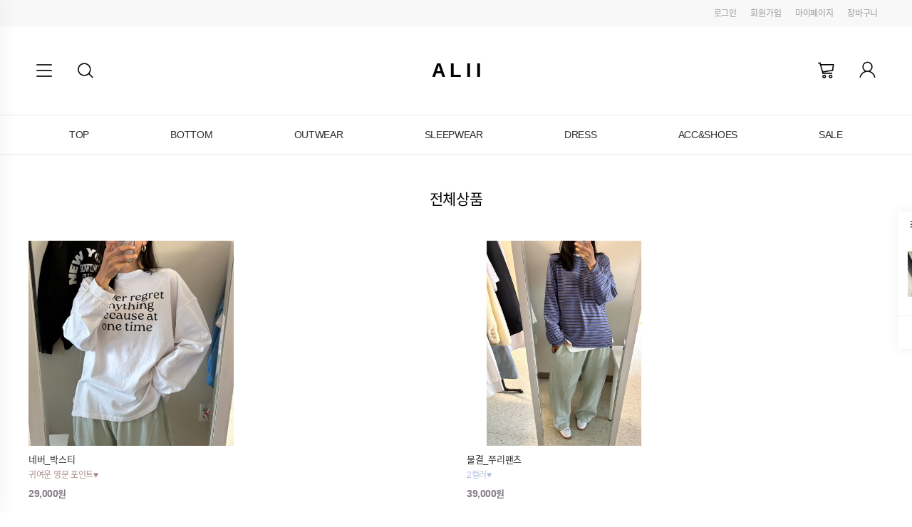

--- FILE ---
content_type: text/html; charset=UTF-8
request_url: https://aliimarket.shop.blogpay.co.kr/good/product_view?goodNum=204697275
body_size: -8
content:
<script>
			alert('품절 상품입니다.');
			location.href='/';
			</script>

--- FILE ---
content_type: text/html; charset=UTF-8
request_url: https://aliimarket.shop.blogpay.co.kr/
body_size: 15881
content:
<!DOCTYPE html>
<html lang="ko">
<head>
    <meta http-equiv="X-UA-Compatible" content="IE=Edge">
<meta charset="utf-8">
<meta name="apple-mobile-web-app-status-bar-style" content="default"/>
<meta name="apple-mobile-web-app-capable" content="no"/>
<meta name="keywords" content="">
<meta property="og:type" content="article"/>


    <title>A L I I </title>
    <meta name="viewport" content="width=device-width, initial-scale=1.0, user-scalable=no"/>
        <meta name="description" content="오버핏은 저희가 만족 시켜 드리겠어요 :]">
            <link rel="canonical" href="https://aliimarket.co.kr">
        <meta property="og:url" content="https://aliimarket.shop.blogpay.co.kr/"/>
    <meta property="og:title" content="A L I I ">
    <meta property="og:description" content="오버핏은 저희가 만족 시켜 드리겠어요 :]">
            <meta property="og:image" content="https://aliimarket.blogpay.io/blogpay_favicon.png"/>
        
    <link rel="shortcut icon"
          href="https://css.blogpay.co.kr/favicon.ico">
    <link rel="apple-touch-icon-precomposed"
          href="https://css.blogpay.co.kr/favicon-152.png">

    <script type="text/javascript" src="https://css.blogpay.co.kr/js/jquery-1.11.0/jquery-1.11.0.min.js"></script>
    <script type="text/javascript">

        const IsApp = false;
        const IsIos = false;
        if ($("#isApp").val() == '1') {

        }

    </script>
    <script type="text/javascript" src="https://css.blogpay.co.kr/js/bsblogpay.min.js"></script>

    <script type="text/javascript">$.fn.bootstrapBtn = $.fn.button.noConflict();</script>

    <script type="text/javascript"
            src="https://css.blogpay.co.kr/js/jquery-ui-1.10.4/ui/minified/jquery-ui.min.js"></script>
    <script type="text/javascript"
            src="https://css.blogpay.co.kr/js/jquery-ui-1.10.4/ui/minified/i18n/jquery-ui-i18n.min.js"></script>
    <script type="text/javascript" src="https://css.blogpay.co.kr/js/smart_editor2/js/HuskyEZCreator.js"
            charset="utf-8"></script>
    <link rel="stylesheet" type="text/css"
          href="https://css.blogpay.co.kr/js/jquery-ui-1.10.4/themes/base/minified/jquery-ui.min.css" media="all"/>

    <script type="text/javascript" src="https://css.blogpay.co.kr/js/jquery.event.move.js"></script>
    <script type="text/javascript" src="https://css.blogpay.co.kr/js/jquery.event.swipe.js"></script>
    <script type="text/javascript" src="https://css.blogpay.co.kr/js/jquery.cookie.js"></script>

    <script type="text/javascript" src="https://css.blogpay.co.kr/js/mhpage.common.js?202601220000" charset="utf-8"></script>
    <script type="text/javascript" src="https://css.blogpay.co.kr/js/deliveryUrlNew.js" charset="utf-8"></script>

    
    <script src="https://css.blogpay.co.kr/js/iscroll.js"></script>
    <script type="text/javascript" src="https://css.blogpay.co.kr/js/drawer.min.js"></script>

    <link rel="stylesheet" type="text/css" href="https://css.blogpay.co.kr/css/drawer.min.css">
    <!--기본폰트/주문서및하위페이지-->
    <link rel="stylesheet" type="text/css" href="https://css.blogpay.co.kr/css/mall/reset.css?202601190000">
    <link rel="stylesheet" type="text/css" href="https://css.blogpay.co.kr/css/mall/common.css?202601190000">
    <link rel="stylesheet" type="text/css" href="https://css.blogpay.co.kr/css/mall/mallstyle_2018_shoplist.css?202601190000">
    <link rel="stylesheet" type="text/css" href="https://css.blogpay.co.kr/css/mall/mallstyle_appblog.css?202601190000">
    <link rel="stylesheet" type="text/css" href="https://css.blogpay.co.kr/css/mall/layout.css?202601190000">

<!--    <script src="--><?//= $css_server_url ?><!--/js/jquery.lazyload.js"></script>-->

                    <script>
                $(document).ready(function () {
                    if (!('objectFit' in document.documentElement.style)) {

                        // assign HTMLCollection with parents of images with objectFit to variable
                        var container = $('.inner'); // img를 감싸고 있는 div의 class name 을 써주세요.

                        container.each(function () {
                            var imageSource = $(this).children('img').attr('src');
                            $(this).children('img:not(.lazy)').css('display', 'none');
                            $(this).css('background-size', 'cover');
                            $(this).css('background-image', 'url("' + imageSource + '")');
                            $(this).css('position', 'absolute');
                            $(this).css('width', '100%');
                            $(this).css('height', '100%');
                            $(this).css('background-position', 'center center');
                        });
                    }
                });
            </script>
            <script>

        $(document).on('contextmenu', 'img', function () {
            return false;
        }).on('dragstart','img',function (){
            return false;
        }).on('selectstart','img',function (){
            return false;
        });

        $(document).ready(function () {
            // 시리얼 쿠폰 번호 인증하기
            $('#serialBtn').on('click',function(){
                $.ajax({
                    type: 'POST',
                    cache: false,
                    dataType: 'json',
                    url: '/member/myCoupon',
                    data: {
                        'mode': 'serialCouponChk',
                        'serialNum': $('#serialNumber').val()
                    }
                }).done(function (data) {
                    alert(data.message);
                    if(data.state == '1'){
                        location.reload();
                    }

                });
            })
            $('#serialNumber').on('keydown',function(e) {
                if (e.keyCode==13) {
                    $("#serialBtn").trigger("click");
                    return false;
                }
            });

            // 쿠폰 [적용상품 보기] modal
            $('button#showCpGoodsModal').on('click', function () {
                var cpNum = $(this).data('cpnum');
                getModal('cpGoodsModal', {'cpNum': cpNum}, '', 'shop', 'modal fade modal-new');
            });

            $('.onlyInputNumber').on('keyup', function () {
                $(this).val($(this).val().replace(/[^0-9]/g, ''));
            });

            $('#back-top').click(function () {
                $("html, body").animate({
                    scrollTop: 0
                }, 350);
                return false;
            });

            $('#back-top').on('touchstart', function (e) {
                $(this).addClass('hover');
            }).on('touchmove', function (e) {
                $(this).removeClass('hover');
            }).mouseenter(function (e) {
                $(this).addClass('hover');
            }).mouseleave(function (e) {
                $(this).removeClass('hover');
            }).click(function (e) {
                $(this).removeClass('hover');
                $('body,html').animate({scrollTop: 0}, 200);    // 탑 버튼 클릭시 멘위로 이동
            });

            $('#go-top').click(function () {
                $("html, body").animate({
                    scrollTop: 0
                }, 350);
                return false;
            });

            $('#go-top').on('touchstart', function (e) {
                $(this).addClass('hover');
            }).on('touchmove', function (e) {
                $(this).removeClass('hover');
            }).mouseenter(function (e) {
                $(this).addClass('hover');
            }).mouseleave(function (e) {
                $(this).removeClass('hover');
            }).click(function (e) {
                $(this).removeClass('hover');
                $('body,html').animate({scrollTop: 0}, 200);    // 탑 버튼 클릭시 멘위로 이동
            });

            $('.aTag').bind('click', function () {
                var tag = $(this).attr('class').toLowerCase();
                if (tag.indexOf('dropdown')) {
                    $('.wrap-loading').removeClass('display-none');
                    setTimeout(function () {
                        $('.wrap-loading').addClass('display-none');
                    }, 3000);
                }
            });

            $(window).bind("pageshow", function (event) {
                if (event.originalEvent.persisted) {
                    var isHas = $('#shopAtag').hasClass('display-none');
                    if (!isHas) {
                        $('#shopAtag').addClass('display-none');
                    }
                }
            });

            var Img_popupType = '1';
            var content = getCookie("img_popup");
            if (Img_popupType) {
                if (content != null) {
                    $('#img_popup').hide();
                } else {
                    $('#img_popup').show();
                }
            }

            $('a.productSearchBtn')
                .css('cursor', 'pointer')
                .click(function () {
                                        $('form.productSearchFrm').submit();
                });
            $('form.productSearchFrm')
                .submit(function (e) {
                    $(location).attr('href', '/good/product_list?sProd=' + $('input[name=sProd]', $(this)).val());
                    e.preventDefault();
                });
            $('a#memLoginBtnTop')
                .click(function () {
                    var f = $(document.forms['loginFormTop']);
                    if ($('#memEmail', f).val() == '') {
                        alert('이메일주소를 입력하세요.');
                        return;
                    }
                    if ($('#memPasswd', f).val() == '') {
                        alert('비밀번호를 입력하세요.');
                        return;
                    }
                    $.ajax({
                        type: 'POST',
                        cache: false,
                        dataType: 'json',
                        url: '/member/login',
                        data: {
                            'mode': 'memberlogin',
                            'email': $('#memEmail', f).val(),
                            'passwd': $('#memPasswd', f).val(),
                            'emailsave': $('#memEmailSaveTop', f).is(':checked') ? 1 : 0
                        }
                    }).done(function (data) {
                        if (data.state) {
                            if (data.tmpLoginCheck || data.isBlackList == 'Y') {
                                if(data.tmpLoginCheck) {
                                    alert('임시 비밀번호로 로그인 되었습니다.\n\n비밀번호를 변경하시기 바랍니다.');
                                }
                                    $(location).attr('href', '/member/mypage');
                            }else{
                                $(location).attr('href', '/');
                            }
                        } else {
                            alert(data.message);
                        }
                    });
                });
            $('a#orderLoginBtnTop')
                .css('cursor', 'pointer')
                .click(function () {
                    var f = $(document.forms['loginFormTop']);
                    if ($('#orderName', f).val() == '') {
                        alert('주문자명를 입력하세요.');
                        return;
                    }
                    if ($('#orderTel', f).val() == '') {
                        alert('주문자 휴대전화번호를 입력하세요.');
                        return;
                    }
                    $.ajax({
                        type: 'POST',
                        cache: false,
                        dataType: 'json',
                        url: '/member/login',
                        data: {
                            'mode': 'orderlogin',
                            'orderTel': $('#orderTel', f).val(),
                            'orderName': $('#orderName', f).val()
                        }
                    }).done(function (data) {
                        if (data.state) {
                            $(location).attr('href', '/member/order_list');
                        } else {
                            alert(data.message);
                        }
                    });
                });
            var emailsave = $.cookie('emailsave');
            if (emailsave != null && emailsave != '') {
                $('#memEmail').val(emailsave);
                $('#memEmailSave').attr('checked', true);
            }

            categoryInit();
            //mobileTop();
            $(".dropdown-menu").on("click", function (event) {
                event.stopPropagation();
            });
            $(window).resize(function () {
                categoryInit();
                //mobileTop();
            });

        });

        function mobileTop () {
            if($(window).width() <= 1024)
                $("#wrapTop").css("padding-top",$("header").height());
            else
                $("#wrapTop").css("padding-top",0);
        }

        function categoryInit() {
            if ($(window).width() <= 767) {
                $('.category-wrap').on('click', function (e) {
                    var height = dheight();
                    $(".dropdown-menu").css('max-height', height);
                    $("div[class^='site_wrap']").toggle();
                    $("div[class^='main_banner']").toggle();
                    $("div[class^='content']").toggle();
                    $("li[class^='menucolor']").toggle();
                    $("footer[class^='footer-block']").toggle();
                });
                $('.navbar-toggle').on('click', function () {
                    if ($("div[class^='site_wrap']").css('display') == 'none') {
                        $("div[class^='site_wrap']").show();
                        $("div[class^='main_banner']").show();
                        $("div[class^='content']").show();
                        $("li[class^='menucolor']").show();
                        $("footer[class^='footer-block']").show();
                    }
                })
            }
        }

        function dheight() {
            var myWidth = 0, myHeight = 0;
            if (typeof (window.innerWidth) == 'number') {
                //Non-IE
                myWidth = window.innerWidth;
                myHeight = window.innerHeight;
            } else if (document.documentElement && (document.documentElement.clientWidth || document.documentElement.clientHeight)) {
                //IE 6+ in 'standards compliant mode'
                myWidth = document.documentElement.clientWidth;
                myHeight = document.documentElement.clientHeight;
            } else if (document.body && (document.body.clientWidth || document.body.clientHeight)) {
                //IE 4 compatible
                myWidth = document.body.clientWidth;
                myHeight = document.body.clientHeight;
            }
            myHeight = myHeight - 56 - 56 - 51;
            return myHeight;
        }

        function img_popup() {
            setCookie("img_popup", 666, 1);
            $('#img_popup').css('display', 'none');
        }

        function getCookie(c_name) {
            var c_value = document.cookie;
            var c_start = c_value.indexOf(" " + c_name + "=");
            if (c_start == -1) {
                c_start = c_value.indexOf(c_name + "=");
            }
            if (c_start == -1) {
                c_value = null;
            } else {
                c_start = c_value.indexOf("=", c_start) + 1;
                var c_end = c_value.indexOf(";", c_start);
                if (c_end == -1) {
                    c_end = c_value.length;
                }
                c_value = unescape(c_value.substring(c_start, c_end));
            }
            return c_value;
        }

        function setCookie(c_name, value, exdays) { // 쿠키를 저장시키는 함수
            var exdate = new Date();
            exdate.setDate(exdate.getDate() + exdays);
            var c_value = escape(value) + ((exdays == null) ? "" : "; expires=" + exdate.toUTCString());
            document.cookie = c_name + "=" + c_value;
        }
    </script>

</head>

<!--상품리스트 롤링-->
<link rel="stylesheet" type="text/css" href="https://css.blogpay.co.kr/css/swiper.min.css">
<script src="https://css.blogpay.co.kr/js/swiper.min.js"></script>
<script type="text/javascript">
    $(function () {
        new Swiper('.rolling.swiper-container', {
            loop: true,
            autoHeight: true,
            centeredSlides: true,
            autoplay: {
                disableOnInteraction: false,
            },
            pagination: {
                el: '.rolling.swiper-container .swiper-pagination',
                clickable: true,
            }
        });

        // 앱인지 확인 후 블로그 이동 버튼 보여지게
        if ('') {
            if (typeof (Blogpay) == 'undefined') {
                var agent = navigator.userAgent.toLowerCase();
                if (agent.indexOf("blogpay") != -1) {
                    $('.newWrap .tab button').css('width', '25%');
                    $('.newWrap .tab button').css('font-size', '12px');
                    $('.blog_bbs_move_btn').css('display', 'block');
                }
            } else {
                $('.newWrap .tab button').css('width', '25%');
                $('.newWrap .tab button').css('font-size', '12px');
                $('.blog_bbs_move_btn').css('display', 'block');
            }
        }

    });
</script>
<!--//상품리스트 롤링-->
<body class="drawer drawer--left">
<input type="hidden" id="isApp" value="">
<div class="modal fade" id="bestReviewDetailModal" tabindex="-1" aria-labelledby="bestReviewDetailModal" role="dialog" aria-hidden="true" style="display:none">
    <div class="modal-dialog">
        <div class="modal-content pdt0">
            <div class="modal-header">
                <button type="button" class="close" data-dismiss="modal" aria-label="Close">
                    <span aria-hidden="true"><img src="https://aliimarket.blogpay.io/img/btn_xbtn.png" alt="닫기"></span>
                </button>
                <h4 class="modal-title">BEST 후기</h4>
            </div>
            <div class="modal-body">
                <!-- product_view_goodrate_bestreview_modal 내용 -->
            </div>
        </div>
    </div>
</div>
<div class="modal-backdrop fade" style="display: none;"></div>

<div class="wrap-loading display-none" id="shopAtag">
    <div class="lds-ellipsis">
        <div></div>
        <div></div>
        <div></div>
        <div></div>
    </div>
</div>
<div class="layer-pop-wrap">
            <script type='text/javascript'>
            $(document).ready(function () {

                /* popup */
                var popMax = $('.pop_img > ul li').length;
                var i = 0;

                function fade(incre) {
                    if ($('.pop_img > ul li').length == 1 || $('.pop_img > ul li').length == 0) {
                        return;
                    }
                    if (incre == true) i++;
                    else i--;
                    if (i == popMax) {
                        i = 0;
                    }
                    if (i < 0) {
                        i = popMax - 1;
                    }
                    $('.pop_img ul li').stop().fadeOut(0);
                    $('.pop_img ul li').eq(i).stop().fadeIn();
                    $('.pop_menu > a').removeClass();
                    $(".pop_menu > a").eq(i).addClass('active');
                }

                var timer = setInterval(function () {
                    fade(true)
                }, 3000);
                $('.pop_menu > a').hover(function () {
                    clearInterval(timer);
                    i = $(this).index() - 1;
                    fade(true);
                }, function () {
                    clearInterval(timer);
                    timer = setInterval(function () {
                        fade(true)
                    }, 3000);
                });
            });
        </script>
        </div>


<div class="page-wrapper">
        <div id="wrapTop">
        <script type="text/javascript" src="https://css.blogpay.co.kr/js/mTop.min.js?202601220000"></script>

<!--상단배너영역-->
<!--//상단배너영역-->
<header>
    <div class="tmenu">
        <div class="inner">
                            <a href="/member/login" class="loadWrap">로그인</a>
                <a href="/member/join_first" class="loadWrap">회원가입</a>
                            <a href="/member/order_list" class="loadWrap">마이페이지</a>
            <a href="/good/cart" class="loadWrap">장바구니</a>
        </div>
    </div>
    <div class="hdcont">
        <div class="inner dropdown">
            <div class="hdcont-left">
                <div class="menu-toggle">
                    <div class="hamburger"></div>
                </div>
                <button type="button" class="toggle drawer-toggle" id="menuScroll">
                    <span class="sr-only">메뉴더보기</span>
                </button>
                <a href="javascript:;" class="btn-sch dropdown-toggle" data-toggle="dropdown" role="button" aria-expanded="false">
                    <span class="sr-only">검색</span>
                </a>
                <!--search-->
                <div class="dropdown-menu" role="menu">
                    <div class="srch-area">
                        <strong>검색</strong>
                        <form class="productSearchFrm">
                            <input type="hidden" name="preview" value="">
                            <div class="srch-form">
                                <input class="form-control sProd" type="text" name="sProd" value="" placeholder="검색어를 입력하세요">
                                <button class="btn btn-empty productSearchBtn"><span class="sr-only">검색하기</span></button>
                            </div>
                        </form>
                    </div>
                </div>
                <!--search-->
                <!--pc 메뉴더보기-->
                <nav class="site-nav">
                    <ul>
                                                    <li>
                                <p>카테고리</p>
                                <div>
                                                                                <a href="/good/product_list?sCate=172874&sStep=categoryStep1" class="cate-two">
                                                TOP                                            </a>
                                                                                    <a href="/good/product_list?sCate=208237&sStep=categoryLayout" class="cate-two">
                                                SLEEPWEAR                                            </a>
                                                                                    <a href="/good/product_list?sCate=172873&sStep=categoryStep1" class="cate-two">
                                                BOTTOM                                            </a>
                                                                                    <a href="/good/product_list?sCate=172872&sStep=categoryStep1" class="cate-two">
                                                OUTWEAR                                            </a>
                                                                                    <a href="/good/product_list?sCate=172871&sStep=categoryStep1" class="cate-two">
                                                DRESS                                            </a>
                                                                                    <a href="/good/product_list?sCate=172870&sStep=categoryStep1" class="cate-two">
                                                ACC&SHOES                                            </a>
                                                                                    <a href="/good/product_list?sCate=172880&sStep=categoryStep1" class="cate-two">
                                                SALE                                            </a>
                                                                        </div>
                            </li>
                                                    <li>
                                <p>게시판</p>
                                <div>
                                                                                    <a href="/member/order_list"
                                                   class="cate-two">마이페이지</a>
                                                                                                <a href="/good/cart"
                                                   class="cate-two">장바구니</a>
                                                                                                <a href="/board/boardlist?bbsid=BBS:Notice"
                                                   class="cate-two">공지사항</a>
                                                                                                <a href="/board/boardlist?bbsid=BBS:GoodQNA"
                                                   class="cate-two">상품문의</a>
                                                                                                <a href="/board/boardlist?bbsid=BBS:FAQ"
                                                   class="cate-two">FAQ</a>
                                                                                                <a href="/board/boardlist?bbsid=BBS:QNA"
                                                   class="cate-two">교환&amp;반품요청</a>
                                                                                </div>
                            </li>
                                                </ul>
                </nav>
                <!--//pc 메뉴더보기-->
            </div>

            <h1 class="hdcont-logo">
                <a class="loadWrap" href="http://www.aliimarket.co.kr"
                   class="aTag">
                                            <div class="logotext"
                         style="color:#000000">A L I I</div>
                                        </a>
            </h1>
            <div class="hdcont-right">
                <a href="/good/cart" class="btn-crt loadWrap">
                                        <p class="sr-only">CART</p>
                </a>
                                    <a href="/member/login" class="btn-my loadWrap">
                        <p class="sr-only">MY</p>
                    </a>
                                </div>
        </div>
    </div>
            <div class="nshop-navi" style="display:none">
            <div class="inner nav-list" style="overflow: hidden;">
                <ul>
                                            <a href="/good/product_list?sCate=172874&sStep=categoryStep1" class="swiper-slide categorySwiper">
                            TOP                        </a>
                                                <a href="/good/product_list?sCate=172873&sStep=categoryStep1" class="swiper-slide categorySwiper">
                            BOTTOM                        </a>
                                                <a href="/good/product_list?sCate=172872&sStep=categoryStep1" class="swiper-slide categorySwiper">
                            OUTWEAR                        </a>
                                                <a href="/good/product_list?sCate=208237&sStep=categoryLayout" class="swiper-slide categorySwiper">
                            SLEEPWEAR                        </a>
                                                <a href="/good/product_list?sCate=172871&sStep=categoryStep1" class="swiper-slide categorySwiper">
                            DRESS                        </a>
                                                <a href="/good/product_list?sCate=172870&sStep=categoryStep1" class="swiper-slide categorySwiper">
                            ACC&SHOES                        </a>
                                                <a href="/good/product_list?sCate=172880&sStep=categoryStep1" class="swiper-slide categorySwiper">
                            SALE                        </a>
                                        </ul>
            </div>
            <div class="nav-carousel">
                <div class="inner">
                    <a href="#" class="flex-prev" style="display:none;"><i class="fa fa-angle-left"></i></a>
                    <a href="#" class="flex-next" style="display:none;"> <i class="fa fa-angle-right"></i></a>
                </div>
            </div>
        </div>

        <div class="nshop-navi">
            <div class="nav-list">
                <div class="swiper-container swiper-container-navi">
                    <div class="swiper-wrapper">
                                                    <a href="/good/product_list?sCate=172874&sStep=categoryStep1"  class="swiper-slide categorySwiper">
                                TOP                            </a>
                                                        <a href="/good/product_list?sCate=172873&sStep=categoryStep1"  class="swiper-slide categorySwiper">
                                BOTTOM                            </a>
                                                        <a href="/good/product_list?sCate=172872&sStep=categoryStep1"  class="swiper-slide categorySwiper">
                                OUTWEAR                            </a>
                                                        <a href="/good/product_list?sCate=208237&sStep=categoryLayout"  class="swiper-slide categorySwiper">
                                SLEEPWEAR                            </a>
                                                        <a href="/good/product_list?sCate=172871&sStep=categoryStep1"  class="swiper-slide categorySwiper">
                                DRESS                            </a>
                                                        <a href="/good/product_list?sCate=172870&sStep=categoryStep1"  class="swiper-slide categorySwiper">
                                ACC&SHOES                            </a>
                                                        <a href="/good/product_list?sCate=172880&sStep=categoryStep1"  class="swiper-slide categorySwiper">
                                SALE                            </a>
                                                </div>
                    <div class="swiper-button-next"></div>
                    <div class="swiper-button-prev"></div>
                </div>
            </div>
        </div>

    </header>

<!--mobile전체보기-->
<nav class="drawer-nav" role="navigation" id="navigation_page">
    <div class="drawer-top">

        <div class="drawer-logo">
                            <div class="logotext"
                     style="color:#000000">A L I I</div>
                        </div>

                    <p>
                A L I I에 오신 걸 환영합니다!<br>
                로그인 하신 후 <strong>다양한 혜택</strong>을 이용해 보세요.
            </p>
            
        <div class="drawer-btnbox">
                            <a href="/member/login" class="btn btn-black">로그인</a>
                <a href="/member/join_first" class="btn btn-outline-gray">회원가입</a>
                        </div>
        <button type="button" class="drawer-toggle"><span class="sr-only">닫기</span></button>
    </div>


                    <div id="nav-cate" class="nav-view">
                            <a href="/good/product_list?sCate=172874&sStep=categoryStep1" class="cate-two cate_scroll">
                    TOP                </a>
                                <a href="/good/product_list?sCate=208237&sStep=categoryLayout" class="cate-two cate_scroll">
                    SLEEPWEAR                </a>
                                <a href="/good/product_list?sCate=172873&sStep=categoryStep1" class="cate-two cate_scroll">
                    BOTTOM                </a>
                                <a href="/good/product_list?sCate=172872&sStep=categoryStep1" class="cate-two cate_scroll">
                    OUTWEAR                </a>
                                <a href="/good/product_list?sCate=172871&sStep=categoryStep1" class="cate-two cate_scroll">
                    DRESS                </a>
                                <a href="/good/product_list?sCate=172870&sStep=categoryStep1" class="cate-two cate_scroll">
                    ACC&SHOES                </a>
                                <a href="/good/product_list?sCate=172880&sStep=categoryStep1" class="cate-two cate_scroll">
                    SALE                </a>
                        </div>
                <div id="nav-board" class="nav-view">
            <a href="/recent" class="cate-two">최근본상품</a>
                                    <a href="/member/login"
                           class="cate-two">마이페이지</a>
                                                <a href="/good/cart"
                           class="cate-two">장바구니</a>
                                                <a href="/board/boardlist?bbsid=BBS:Notice"
                           class="cate-two">공지사항</a>
                                                <a href="/board/boardlist?bbsid=BBS:GoodQNA"
                           class="cate-two">상품문의</a>
                                                <a href="/board/boardlist?bbsid=BBS:FAQ"
                           class="cate-two">FAQ</a>
                                                <a href="/board/boardlist?bbsid=BBS:QNA"
                           class="cate-two">교환&반품요청</a>
                                </div>
        </nav>
<!--//mobile전체보기-->

<script>
$(function (){
    new Swiper('.swiper-container-navi', {
        slidesPerView: 'auto',
        spaceBetween: 0,
        simulateTouch : true,
        loopFillGroupWithBlank: false,
        grabCursor: true,
        watchOverflow : false,
        freeMode: true,
        navigation: {
            nextEl: ".swiper-container-navi .swiper-button-next",
            prevEl: ".swiper-container-navi .swiper-button-prev",
        },
        //touchStartPreventDefault: false,
    });

    var test = 0;
    $(".nshop-navi .swiper-wrapper .categorySwiper").each(function () {
        test += $(this).outerWidth();
    });
    if(test >= $(".nshop-navi .swiper-wrapper").width())
        $(".nshop-navi .swiper-wrapper").css({'justify-content' : 'space-between'});
    else
        $(".nshop-navi .swiper-wrapper").css({'justify-content' : 'space-around'});

});
</script>
        <!--퀵메뉴 최근본상품 웹용-->
        <script type="text/javascript">
                        $(window).load(function () {
                if ($('.recent_list').children('a').length > 3) {
                    var height = 0;
                    $('.recent_list').children('a').each(function (i) {
                        if (i < 3) {
                            height = parseInt(height) + parseInt($(this).height() + 6);
                        }
                    });
                    $('.recent_list').css('height', height);
                    $('.recent_list').css('overflow', 'hidden');
                    //alert(height);
                }
            });
            
            $(function () {
                var i = 0;
                $('.btnQuickToday').on('click', function () {
                    $('.recent_list a').css('display', 'block');
                    var countA = $('.recent_list').children('a').length - 1;
                    i = i < 0 ? 0 : i;
                    i = i > countA ? countA : i;
                    if (countA <= i || i >= 0 || $('.recent_list').children('a').length == 3) {
                        var height = $(this).data('index') == 0 ? $('.recent_list').children('a').eq(i - 1).height() + 6 : $('.recent_list').children('a').eq(i).height() + 6;
                        var ih = $(this).data('index') == 0 ? -height : height; //위아래로 움직이는 px 숫자
                        $('.recent_list').animate({scrollTop: $('.recent_list').scrollTop() + ih}, 100);
                        if ($(this).data('index') == 0) {
                            i--;
                        } else {
                            i++;
                        }
                    }
                });
            });
        </script>
                    <div class="float-out-wrap">
                <div class="float-in-wrap">
                    <div class="left-float">
                                                <ul>
                            <li class="tt">
                                <a href="/recent">최근 본 상품</a>
                            </li>
                                                            <li>
                                    <a href="javascript:;" class="btnQuickToday quick-arw-prev" data-index="0">
                                        <span class="sr-only">이전</span>
                                    </a>
                                </li>
                                <li>
                                    <div class="recent_list">
                                                                                    <a style="display:block;" href="/good/product_view?goodNum=204697275">
                                                                                                    <img src="https://aliimarket.blogpay.io/img/g/aliimarket/16756582530053.JPG" alt="코코_트위드jk">
                                                                                            </a>
                                                                                </div>
                                </li>
                                <li>
                                    <a href="javascript:;" class="btnQuickToday quick-arw-next" data-index="1">
                                        <span class="sr-only">다음</span>
                                    </a>
                                </li>
                                                            <li class="q-top">
                                <a href="javascript:;" id="back-top" class="top-btn"><span>TOP</span></a>
                            </li>
                        </ul>
                        
                    </div>
                </div>
            </div>
                <!--quick:장바구니,주문서용상단-->
        
            <!--pc 메뉴전체보기-->
            <script>
                $('.menu-toggle').click(function (e) {
                    $('.site-nav').toggleClass('opening');
                    $(this).toggleClass('open');
                    e.stopPropagation();
                })
            </script>

            <!--pc 검색창-->
           <script>
               $(document).on('click', function (e) {
                   var popUp = $('.opening');
                    // 메뉴 창 열려있고 && 클릭한곳이 .opening 영역이 아니면 닫기
                   if (!($('.menu-toggle').attr('class').indexOf('open') == -1 || $('.site-nav').attr('class').indexOf('opening') == -1) && popUp.has(e.target).length ===0) {
                     $('.menu-toggle').toggleClass('open');
                     $('.site-nav').toggleClass('opening');
                   }
               });
            </script>

            <!--모바일레프트토글메뉴-->
            <script>
                $(document).ready(function () {
                    $('#menuScroll').on('click', function () {
                        $('.drawer-overlay').on('scroll touchmove mousewheel', function (event) {
                            return false;
                        });
                    });

                    $('.drawer').drawer();
                });
            </script>
            <!--토글메뉴탭전환-->
            <script>

                $(document).ready(function(){
                    //카테고리가 없이 게시판만있을경우 사용된다.
                    var tabLength = $('.tablinks').length;
                    if(Number(tabLength) == Number(2)) {
                        $('.tablinks:first').addClass(' active');
                        $('#nav-board').css("display", "block");
                    }
                });

                function openCate(evt, cityName) {
                    var i, tabcontent, tablinks;

                    tabcontent = document.getElementsByClassName("nav-view");
                    for (i = 0; i < tabcontent.length; i++) {
                        tabcontent[i].style.display = "none";
                    }

                    tablinks = document.getElementsByClassName("tablinks");
                    for (i = 0; i < tablinks.length; i++) {
                        tablinks[i].className = tablinks[i].className.replace(" active", "");
                    }

                    if(cityName == 'nav-recent'){
                        if(Number($('li.recentItem').length) >=Number(4)){
                            $('#nav-recent').css('overflow-y','scroll');
                        }else{
                            $('#nav-recent').css('overflow-y','hidden');
                        }
                    }

                    //console.log($('#'+cityName).height());
                    document.getElementById(cityName).style.display = "block";
                    evt.currentTarget.className += " active";
                }

                function logout() {
                    if ($("#isApp").val() == '1') {
                        try {
                            window.BP.logout();
                        } catch (err) {
                            alert(err);
                        }
                    }

                    $(location).attr('href', '/member/logout');
                }
            </script>
<script>
    $(document).ready(function () {
            });

    function addZeros(num, digit) {
        var zero = '';
        num = num.toString();
        if (num.length < digit) {
            for (i = 0; i < digit - num.length; i++) {
                zero += '0';
            }
        }
        return zero + num;
    }

</script>

<div id="container">
    <div class="inner">
        <script>

    window.onpageshow = function (event) {
        if ( document.getElementById('callBackNumber') !== null && $.trim(location.hash)=='') {
            document.getElementById("allgoodsnextpage").value = document.getElementById('callBackNumber').value;
        }
        restoreScroll();
    };

    function saveScroll() {
        sessionStorage.setItem('scrollPosition', window.scrollY);
    }

    function restoreScroll() {
        var scrollY = sessionStorage.getItem('scrollPosition');
        if (scrollY !== null) {
            window.scrollTo(0, sessionStorage.getItem('scrollPosition'));
        }
    }



    function next(object) {
        var page = $('#allgoodsnextpage').val();

        $.ajax({
            type: 'POST',
            url: '/good/mainGoodsList',
            cache: false,
            data: {
                'mode': 'nextGoods',
                'page': page,
                'displayM': 'grd2-m',
                'exposeBadge' : object.attr('exposeBadge'),
                'priceColor'  : object.attr('priceColor'),
                'thumbnailRatio' : object.attr('thumbnailRatio'),
                'preview' : ''
            },
            success: function (html) {
                $("#allgoods").append(html);
                if (document.getElementById("nextpagecurrent")) {
                    document.getElementById("allgoodsnextpage").value = document.getElementById("nextpagecurrent").value;
                    $('#nextpagecurrent').remove();
                }
                if (document.getElementById("endpage")) {
                    $('#GoodNextCall').remove();
                }
            },
            beforeSend: function () {
                $('.wrap-loading').removeClass('display-none');
            },
            complete: function () {
                $('.wrap-loading').addClass('display-none');
            },
            error: function (request, status, error) {
                alert("code:" + request.status + "\n" + "message:" + request.responseText + "\n" + "error:" + error);
            }
        });
    }

    $(document).on('click','[id$=DataList] li a',function(){
        saveScroll();
    });

    $(document).on('click','#allgoods li a',function(){
        var nextPage  = Number($('#allgoodsnextpage').val());
        var nextBtnYn = false;

        if(document.getElementById('GoodNextCall')){
            nextBtnYn = true;
        }

        history.replaceState({list:$('#allgoods').html(), page:nextPage,nextBtnYn:nextBtnYn},'', '/##');
        saveScroll();
    });

    $(document).on('click', '#preView', function () {
        var f = $(document.forms["previewForm"]);
        $('#goodNum').attr('value', $(this).attr('goodNum')).val();

        $('#previewMode').val('1');
        f.attr('action', '/good/shop_order_preview');
        f.attr('target', '_self');
        f.submit();
        f.attr('action', '');
        f.attr('target', 'targetPreviewFrame');
        $('#previewMode').val('0');
    });


    $(document).ready(function(){
        if(location.hash){
            var items = history.state;

            if(items){
                $('#allgoods').empty().append(items.list);
                $('#allgoodsnextpage').val(items.page);
                if(items.nextBtnYn === false){
                    $('#GoodNextCall').remove();
                }
            }
        }
    });
</script>

<!--상품 이미지 스와이프-->
<script type="text/javascript">

    function startTimer(goodnum) {

        var now=new Date();
        var date = $('#Edate_'+goodnum).val();
        if(!date || date == undefined) return;
        var arr = date.split(/[- :]/);
        var dday = new Date(arr[0], arr[1]-1, arr[2], arr[3], arr[4], arr[5]);

        /*date = date.replace(" ", "T");*/
        //var dday=new Date(date);

        if(now > dday){
            $('#saleEndD_'+goodnum).html('판매종료');
            return;
        }else{
            setTime(goodnum);
        }
    }

    function saleDateExposure(goodnum,text)
    {
        $("#saleStartD_"+goodnum).html(text);
    }

    function setTime(goodnum){

        var now=new Date();
        var date = $('#Edate_'+goodnum).val();
        var arr = date.split(/[- :]/);
        var dday = new Date(arr[0], arr[1]-1, arr[2], arr[3], arr[4], arr[5]);
        /*var dday=new Date(date);*/
        var diff_sec=parseInt((dday.getTime()-now.getTime())/1000);
        var days=addZeros(parseInt(diff_sec/(60*60*24)),2);
        var hours=addZeros(parseInt((diff_sec%(60*60*24))/(60*60)),2);
        var minutes=addZeros(parseInt((diff_sec%(60*60))/60),2);
        var seconds=addZeros(diff_sec%60,2);

        if(days == '00'){
            $("#saleEndD_"+goodnum).html(hours + ":" + minutes + ":" + seconds);
        }else{
            $("#saleEndD_"+goodnum).html(days + "일 " + hours + ":" + minutes + ":" + seconds);
        }

        setTimeout("startTimer("+goodnum+")",1000);
    }
</script>

<div class="main-prod-list grd2-w grd2-m" id="allDataGoodsLists">
    <div class="cate-tit">
        <p style="color:#000000">전체상품</p>
            </div>
    <script>
        $(function () {
                    });
    </script>
    <ul id="allgoods">
                    <li>
                 <a href="/good/product_view?goodNum=205597317">
                                    <div class="list-item-img">
                        <!-- 이미지 스와이프 -->
                                                    <div class="imgwrap ">
                                <div class="inner">
                                                                            <img class="lazy" data-original="https://aliimarket.blogpay.io/img/g/aliimarket/0065338001769157889.jpg" width="288" height="288" alt="">
                                                                        </div>
                            </div>
                                                <div class="fix-bot">
                                                    </div>
                    </div>
                    <div class="list-item-info">
                        <div class="prod-txt-box">
                            <p class="prod-name">네버_박스티</p>
                                                            <p class="prod-subtxt" style="color:#ad8a8a;">
                                    귀여운 영문 포인트♥                                 </p>
                                                        </div>
                                                    <div class="prc-box">
                                                                                                <strong style="color:#857c87"><span>29,000</span>원</strong>
                            </div>
                            
                                            </div>
                </a>
            </li>
                        <li>
                 <a href="/good/product_view?goodNum=205597287">
                                    <div class="list-item-img">
                        <!-- 이미지 스와이프 -->
                                                    <div class="imgwrap ">
                                <div class="inner">
                                                                            <img class="lazy" data-original="https://aliimarket.blogpay.io/img/g/aliimarket/0180368001769156701.jpg" width="288" height="288" alt="">
                                                                        </div>
                            </div>
                                                <div class="fix-bot">
                                                    </div>
                    </div>
                    <div class="list-item-info">
                        <div class="prod-txt-box">
                            <p class="prod-name">물결_쭈리팬츠</p>
                                                            <p class="prod-subtxt" style="color:#b1bde3;">
                                    2컬러♥                                </p>
                                                        </div>
                                                    <div class="prc-box">
                                                                                                <strong style="color:#857c87"><span>39,000</span>원</strong>
                            </div>
                            
                                            </div>
                </a>
            </li>
                        <li>
                 <a href="/good/product_view?goodNum=205597194">
                                    <div class="list-item-img">
                        <!-- 이미지 스와이프 -->
                                                    <div class="imgwrap ">
                                <div class="inner">
                                                                            <img class="lazy" data-original="https://aliimarket.blogpay.io/img/g/aliimarket/0128287001769155008.jpg" width="288" height="288" alt="">
                                                                        </div>
                            </div>
                                                <div class="fix-bot">
                                                    </div>
                    </div>
                    <div class="list-item-info">
                        <div class="prod-txt-box">
                            <p class="prod-name">피치_잔단가라티</p>
                                                            <p class="prod-subtxt" style="color:#aae0af;">
                                    2컬러♥촉감정말좋아요:)                                </p>
                                                        </div>
                                                    <div class="prc-box">
                                                                                                <strong style="color:#857c87"><span>38,000</span>원</strong>
                            </div>
                            
                                            </div>
                </a>
            </li>
                        <li>
                 <a href="/good/product_view?goodNum=205592144">
                                    <div class="list-item-img">
                        <!-- 이미지 스와이프 -->
                                                    <div class="imgwrap ">
                                <div class="inner">
                                                                            <img class="lazy" data-original="https://aliimarket.blogpay.io/img/g/aliimarket/0833250001769054262.jpg" width="288" height="288" alt="">
                                                                        </div>
                            </div>
                                                <div class="fix-bot">
                                                    </div>
                    </div>
                    <div class="list-item-info">
                        <div class="prod-txt-box">
                            <p class="prod-name">럭비_패드맨투맨</p>
                                                            <p class="prod-subtxt" style="color:#e0c7a6;">
                                    2컬러♥                                </p>
                                                        </div>
                                                    <div class="prc-box">
                                                                                                <strong style="color:#857c87"><span>47,000</span>원</strong>
                            </div>
                            
                                            </div>
                </a>
            </li>
                        <li>
                 <a href="/good/product_view?goodNum=205592096">
                                    <div class="list-item-img">
                        <!-- 이미지 스와이프 -->
                                                    <div class="imgwrap ">
                                <div class="inner">
                                                                            <img class="lazy" data-original="https://aliimarket.blogpay.io/img/g/aliimarket/0796725001769052930.jpg" width="288" height="288" alt="">
                                                                        </div>
                            </div>
                                                <div class="fix-bot">
                                                    </div>
                    </div>
                    <div class="list-item-info">
                        <div class="prod-txt-box">
                            <p class="prod-name">자수_후리스팬츠</p>
                                                            <p class="prod-subtxt" style="color:#99d4f2;">
                                    2컬러♥이쁜컬러감                                </p>
                                                        </div>
                                                    <div class="prc-box">
                                                                                                <strong style="color:#857c87"><span>42,000</span>원</strong>
                            </div>
                            
                                            </div>
                </a>
            </li>
                        <li>
                 <a href="/good/product_view?goodNum=205592066">
                                    <div class="list-item-img">
                        <!-- 이미지 스와이프 -->
                                                    <div class="imgwrap ">
                                <div class="inner">
                                                                            <img class="lazy" data-original="https://aliimarket.blogpay.io/img/g/aliimarket/0753575001769051562.jpg" width="288" height="288" alt="">
                                                                        </div>
                            </div>
                                                <div class="fix-bot">
                                                    </div>
                    </div>
                    <div class="list-item-info">
                        <div class="prod-txt-box">
                            <p class="prod-name">패딩_랩팬츠</p>
                                                            <p class="prod-subtxt" style="color:#f0c5c5;">
                                    ♥골프&amp;테니스룩으로도 좋아요♥                                </p>
                                                        </div>
                                                    <div class="prc-box">
                                                                                                <strong style="color:#857c87"><span>49,000</span>원</strong>
                            </div>
                            
                                            </div>
                </a>
            </li>
                        <li>
                 <a href="/good/product_view?goodNum=205592032">
                                    <div class="list-item-img">
                        <!-- 이미지 스와이프 -->
                                                    <div class="imgwrap ">
                                <div class="inner">
                                                                            <img class="lazy" data-original="https://aliimarket.blogpay.io/img/g/aliimarket/0531918001769049508.jpg" width="288" height="288" alt="">
                                                                        </div>
                            </div>
                                                <div class="fix-bot">
                                                    </div>
                    </div>
                    <div class="list-item-info">
                        <div class="prod-txt-box">
                            <p class="prod-name">프리미엄_기모스타킹</p>
                                                            <p class="prod-subtxt" style="color:#000000;">
                                    ♥착용감GOOD♥                                </p>
                                                        </div>
                                                    <div class="prc-box">
                                                                                                <strong style="color:#857c87"><span>10,000</span>원</strong>
                            </div>
                            
                                            </div>
                </a>
            </li>
                        <li>
                 <a href="/good/product_view?goodNum=205590749">
                                    <div class="list-item-img">
                        <!-- 이미지 스와이프 -->
                                                    <div class="imgwrap ">
                                <div class="inner">
                                                                            <img class="lazy" data-original="https://aliimarket.blogpay.io/img/g/aliimarket/0797276001768879079.jpg" width="288" height="288" alt="">
                                                                        </div>
                            </div>
                                                <div class="fix-bot">
                                                    </div>
                    </div>
                    <div class="list-item-info">
                        <div class="prod-txt-box">
                            <p class="prod-name">오버_후리스</p>
                                                            <p class="prod-subtxt" style="color:#cfb8b8;">
                                    2컬러♥                                </p>
                                                        </div>
                                                    <div class="prc-box">
                                                                                                <strong style="color:#857c87"><span>52,000</span>원</strong>
                            </div>
                            
                                            </div>
                </a>
            </li>
                        <li>
                 <a href="/good/product_view?goodNum=205590460">
                                    <div class="list-item-img">
                        <!-- 이미지 스와이프 -->
                                                    <div class="imgwrap ">
                                <div class="inner">
                                                                            <img class="lazy" data-original="https://aliimarket.blogpay.io/img/g/aliimarket/0197922001768813425.jpg" width="288" height="288" alt="">
                                                                        </div>
                            </div>
                                                <div class="fix-bot">
                                                    </div>
                    </div>
                    <div class="list-item-info">
                        <div class="prod-txt-box">
                            <p class="prod-name">오버_숄더가디건</p>
                                                            <p class="prod-subtxt" style="color:#96c4e3;">
                                    2컬러♥코트인듯,멋스런가디건이에요:)                                </p>
                                                        </div>
                                                    <div class="prc-box">
                                                                                                <strong style="color:#857c87"><span>94,000</span>원</strong>
                            </div>
                            
                                            </div>
                </a>
            </li>
                        <li>
                 <a href="/good/product_view?goodNum=205542133">
                                    <div class="list-item-img">
                        <!-- 이미지 스와이프 -->
                                                    <div class="imgwrap ">
                                <div class="inner">
                                                                            <img class="lazy" data-original="https://aliimarket.blogpay.io/img/g/aliimarket/0242161001761200684.jpg" width="288" height="288" alt="">
                                                                        </div>
                            </div>
                                                <div class="fix-bot">
                                                    </div>
                    </div>
                    <div class="list-item-info">
                        <div class="prod-txt-box">
                            <p class="prod-name">발레리나_니트워머</p>
                                                            <p class="prod-subtxt" style="color:#e6d98f;">
                                    ♥아이컬러재입고♥                                </p>
                                                        </div>
                                                    <div class="prc-box">
                                                                                                <strong style="color:#857c87"><span>8,000</span>원</strong>
                            </div>
                            
                                            </div>
                </a>
            </li>
                        <li>
                 <a href="/good/product_view?goodNum=205588602">
                                    <div class="list-item-img">
                        <!-- 이미지 스와이프 -->
                                                    <div class="imgwrap ">
                                <div class="inner">
                                                                            <img class="lazy" data-original="https://aliimarket.blogpay.io/img/g/aliimarket/0862240001768452931.jpg" width="288" height="288" alt="">
                                                                        </div>
                            </div>
                                                <div class="fix-bot">
                                                    </div>
                    </div>
                    <div class="list-item-info">
                        <div class="prod-txt-box">
                            <p class="prod-name">하이넥울_니트베스트</p>
                                                            <p class="prod-subtxt" style="color:#423a3a;">
                                    ♥2컬러♥엄청부드러워요♥                                </p>
                                                        </div>
                                                    <div class="prc-box">
                                                                                                <strong style="color:#857c87"><span>28,000</span>원</strong>
                            </div>
                            
                                            </div>
                </a>
            </li>
                        <li>
                 <a href="/good/product_view?goodNum=205589378">
                                    <div class="list-item-img">
                        <!-- 이미지 스와이프 -->
                                                    <div class="imgwrap ">
                                <div class="inner">
                                                                            <img class="lazy" data-original="https://aliimarket.blogpay.io/img/g/aliimarket/0582726001768557217.jpg" width="288" height="288" alt="">
                                                                        </div>
                            </div>
                                                <div class="fix-bot">
                                                    </div>
                    </div>
                    <div class="list-item-info">
                        <div class="prod-txt-box">
                            <p class="prod-name">단가라_니트가디건</p>
                                                    </div>
                                                    <div class="prc-box">
                                                                                                <strong style="color:#857c87"><span>28,000</span>원</strong>
                            </div>
                            
                                            </div>
                </a>
            </li>
                </ul>
    
            <div class="btn-lst-more" id="GoodNextCall">
            <a href="javascript:;" onclick="next($(this))" priceColor="" exposeBadge="" thumbnailRatio="">더보기</a>
        </div>
        <input type="number" style="display:none"  id="allgoodsnextpage" value="1">
        <input type="number" style="display:none" id="callBackNumber" value="1">
        </div>
<iframe src="" name="targetPreviewFrame" id="targetPreviewFrame" style="overflow:hidden; height:0; width:0; text-indent:-1000px; border:none; position:absolute;"></iframe>
<form method="post" id="previewForm" name="previewForm" target="targetFrame">
    <input type="hidden" name="mode" id="mode" value="preview">
    <input type="hidden" name="previewMode" id="previewMode" value="0">
    <input type="hidden" name="goodNum" id="goodNum" value="">
    <input type="hidden" name="exposeBadge" id="exposeBadge" value="1|1|1|1|0">
    <input type="hidden" name="relatedColor" id="relatedColor" value="#f20000">
</form>
<!--//전체상품-->

<script type="text/javascript">
    $(function () {
        $('.instaPage')
            .css('cursor', 'pointer')
            .on('click', function () {
            window.open('https://www.instagram.com//')
        });
    });
</script>
    </div>
</div>

<!--상품 이미지 스와이프-->
<link rel="stylesheet" type="text/css" href="https://css.blogpay.co.kr/css/swiper.min.css">
<script src="https://css.blogpay.co.kr/js/swiper.min.js"></script>
<script type="text/javascript">
    $(function () {
        var Img_swiper = new Swiper('.goods0', {
            loop: true,
            autoplay: false,
            pagination: {
                el: '.swiper-pagination',
                type: 'fraction'
            }
        });
        var Img_swiper1 = new Swiper('.goods1', {
            loop: true,
            autoplay: false,
            pagination: {
                el: '.swiper-pagination',
                type: 'fraction'
            }
        });
        var Img_swiper2 = new Swiper('.goods2', {
            loop: true,
            autoplay: false,
            pagination: {
                el: '.swiper-pagination',
                type: 'fraction'
            }
        });
        var Img_swiper3 = new Swiper('.goods3', {
            loop: true,
            autoplay: false,
            pagination: {
                el: '.swiper-pagination',
                type: 'fraction'
            }
        });
        var Img_swiper4 = new Swiper('.goods4', {
            loop: true,
            autoplay: false,
            pagination: {
                el: '.swiper-pagination',
                type: 'fraction'
            }
        });
        var Img_swiper5 = new Swiper('.goods5', {
            loop: true,
            autoplay: false,
            pagination: {
                el: '.swiper-pagination',
                type: 'fraction'
            }
        });
    });
</script>

<!--quick:장바구니,주문서용하단-->
<div class="floating-area floating-btm-area only-mobile ">
    <div class="floating-in-box">
        <div class="quick-menu">
                        <a href="javascript:;" id="go-top" class="top-btn quick-circle"><span class="sr-only">최상단으로 이동</span></a>
        </div>
    </div>
</div>

<div class="modal fade modal-new" id="commonModal" tabindex="-1" role="dialog" aria-labelledby="commonModal" aria-hidden="true">
</div>

<footer class="footer-block">
    <div class="inner">
        <div class="ft-help">
            <ul>
                <li  class="cs">
                                            <p>고객센터</p>
                                                                    <a href="tel:01046574555">01046574555</a>
                                        </li>
                                    <li class="bank">
                        <p>무통장 계좌안내</p>
                        <div>
                                                                <span>하나은행 620238852157 <span>(예금주: 김동훈)</span></span>
                                                    </div>
                    </li>
                                    <li class="link">
                    <p>
                        <a href="/userpage/agree_detail">이용약관</a>
                        <a href="/userpage/agree_detail1"><strong>개인정보처리방침</strong></a>
                    </p>
                                            <ul class="social">
                                                                <li class="nshop_insta">
                                        <a href="https://www.instagram.com/alii0331" target="_blank">
                                            <span class="sr-only">insta 바로가기</span>
                                        </a>
                                    </li>
                                                            </ul>
                                        </li>
            </ul>
        </div>
        <div class="ft-addr">
            <div>
                <span><em class="pdl0">aliimarket</em></span>
                                    <span>대표자<em>김동훈</em></span>
                                    <span>이메일<em>rkdfma@naver.com</em></span>
                                    <span>
                        사업자번호<em>1222597002</em>
                        <a href="https://www.ftc.go.kr/info/bizinfo/communicationViewPopup.jsp?wrkr_no=1222597002" target="_blank" class="lic-confirm" title="새창열림"><span class="sr-only">사업자정보 확인</span></a>
                    </span>
                                    <span>통신판매업신고번호<em>Blog사업자</em></span>
                                    <span>주소<em>[21404] 인천 부평구 경원대로1344번길 34 (부평동, e편한세상시티부평역) 2층 207호 aliimarket</em></span>
                                <span>호스팅 제공<em>(주)유디아이디</em></span>
                <div class="copyright">
                    <span>
                        Copyright ⓒ <strong>
                        A L I I</strong>.
                        All Rights Reserved.
                    </span>
                </div>
            </div>
                                </div>
    </div>
</footer>

<script type="text/javascript">
    (function () {
        addClassName();
        $('#btnPayappEscro').on('click', function () {
            var url = $(this).attr('href');
            var iosCheck = '';
            if (iosCheck) {
                var agent = navigator.userAgent.toLowerCase();
                if (agent.indexOf("blogpay") != -1) {

                }
            } else {
                if (typeof (Blogpay) != 'undefined') {
                    window.Blogpay.moveWeb(url);
                }
            }
        });
        $('.menuclick').on('click', function () {
            $(this).toggleClass('hit');
        });
        var iosCheck = '';
        if (iosCheck) {
            var agent = navigator.userAgent.toLowerCase();
            if (agent.indexOf("blogpay") != -1) {
                if ($('.shareBlogBtn').length > 0) {
                    $('.shareBlogBtn').hide();
                }
            }
        } else {
            if (typeof (Blogpay) != 'undefined') {
                if ($('.shareBlogBtn').length > 0) {
                    $('.shareBlogBtn').hide();
                }
                if ($('.moveBlog').length == 0) {
                    $('.nshop_blog').hide();
                }
            }
        }
        $('.moveFaceBook').on('click', function () {
            var url = $(this).attr('href');
            var iosCheck = '';
            if (iosCheck) {
                var agent = navigator.userAgent.toLowerCase();
                if (agent.indexOf("blogpay") != -1) {

                }
            } else {
                if (typeof (Blogpay) != 'undefined') {
                    window.Blogpay.onFacebook(2, url, 'aliimarket.shop.blogpay.co.kr');
                }
            }
        });
        $('.moveTwitter').on('click', function () {
            var url = $(this).attr('href');
            var iosCheck = '';
            if (iosCheck) {
                var agent = navigator.userAgent.toLowerCase();
                if (agent.indexOf("blogpay") != -1) {

                }
            } else {
                if (typeof (Blogpay) != 'undefined') {
                    window.Blogpay.onTwitter(2, url);
                }
            }
        });
        $('#btnBlogpay').on('click', function () {
            var url = $(this).attr('href');
            var iosCheck = '';
            if (iosCheck) {
                var agent = navigator.userAgent.toLowerCase();
                if (agent.indexOf("blogpay") != -1) {

                }
            } else {
                if (typeof (Blogpay) != 'undefined') {
                    window.Blogpay.moveWeb(url);
                }
            }
        });
        $('.moveBlog').on('click', function () {
            var url = $(this).attr('href');
            var iosCheck = '';
            if (iosCheck) {
                var agent = navigator.userAgent.toLowerCase();
                if (agent.indexOf("blogpay") != -1) {

                }
            } else {
                if (typeof (Blogpay) != 'undefined') {
                    window.Blogpay.onBlog(url);
                }
            }
        });
        $('.lic-confirm').on('click', function () {
            var url = $(this).attr('href');
            var iosCheck = '';
            if (iosCheck) {
                var agent = navigator.userAgent.toLowerCase();
                if (agent.indexOf("blogpay") != -1) {

                }
            } else {
                if (typeof (Blogpay) != 'undefined') {
                    window.Blogpay.moveWeb(url);
                }
            }
        });
        $('.moveStory').on('click', function () {
            var url = $(this).attr('href');
            var iosCheck = '';
            var returnUrl = 'https://aliimarket.shop.blogpay.co.kr/index?';
            if (iosCheck) {
                var agent = navigator.userAgent.toLowerCase();
                if (agent.indexOf("blogpay") != -1) {

                }
            } else {
                if (typeof (Blogpay) != 'undefined') {
                    window.Blogpay.onStoryChannel(2, url, returnUrl);
                }
            }
        });
        $('.moveInsta').on('click', function () {
            var url = $(this).attr('href');
            var iosCheck = '';
            if (iosCheck) {
                var agent = navigator.userAgent.toLowerCase();
                if (agent.indexOf("blogpay") != -1) {

                }
            } else {
                if (typeof (Blogpay) != 'undefined') {
                    window.Blogpay.onInstagram(url);
                }
            }
        });
        $('.moveBand').on('click', function () {
            var url = $(this).attr('href');
            var iosCheck = '';
            if (iosCheck) {
                var agent = navigator.userAgent.toLowerCase();
                if (agent.indexOf("blogpay") != -1) {

                }
            } else {
                if (typeof (Blogpay) != 'undefined') {
                    window.Blogpay.onNaverBand(url);
                }
            }
        });
    })();

    function addClassName() {

        if ('/index' == '/member/join') {
            $('#Linkjoin').addClass('hit');
        } else if (('/index' == '/member/order_list')) {
            $('#Linkmypage').addClass('hit');
        } else if ('/index' == '/good/cart') {
            $('#Linkcart').addClass('hit');
        } else if ('/index' == '/member/login') {
            $('#Linklogin').addClass('hit');
        } else if (('/index' == '/index')) {
            $('#Linkindex').addClass('hit');
        }
    }
</script>
    <script src="https://developers.kakao.com/sdk/js/kakao.min.js"></script>
    <script type="text/javascript">
        $(function () {
                    });
    </script>
    
<script type="text/javascript">

    $(function () {

        
        if ($('#kakaoFuncMenuLink').val() && $('#kakaoFuncMenuId').val() == 2) {
            Kakao.Link.createScrapButton({
                container: '#kakao-link',
                requestUrl: $('#scrapRequestUrl').val()
            });
        }
    });

</script>
</div>
<!-- //page-wrapper boxed-wrapper shadow -->
<!-- Global site tag (gtag.js) - Google Analytics -->
<script async src="https://www.googletagmanager.com/gtag/js?id=UA-110063325-1"></script>
<script>
    window.dataLayer = window.dataLayer || [];

    function gtag() {
        dataLayer.push(arguments);
    }

    gtag('js', new Date());

    gtag('config', 'UA-110063325-1');
</script>

<script type="text/javascript">
    $(function() {
        $('body').css('min-height', $(window).height() + 10 + 'px');
    });

    $(document).ajaxStop(function(){
        $("img.lazy").lazyload();
    });

    $(function() {
        $("img.lazy").lazyload();
        $('.loadWrap').on('click', function() {
            $('.wrap-loading').removeClass('display-none');
            setTimeout(function() {
                $('.wrap-loading').addClass('display-none');
            }, 5000);
        });
    });
</script>
<script src="https://css.blogpay.co.kr/js/lazy_load_1.9.7.js"></script>
</body>
</html>


--- FILE ---
content_type: image/svg+xml
request_url: https://css.blogpay.co.kr/img/order_form/ico_arrow_black.svg
body_size: 61
content:
<svg width="14" height="8" viewBox="0 0 14 8" fill="none" xmlns="http://www.w3.org/2000/svg">
<path d="M12 1L6.85294 7L1.70589 1L12 1Z" fill="#30353A" stroke="#30353A"/>
</svg>


--- FILE ---
content_type: image/svg+xml
request_url: https://css.blogpay.co.kr/img/logo/logo_bi_instagram.svg
body_size: 4329
content:
<svg width="23" height="23" viewBox="0 0 23 23" fill="none" xmlns="http://www.w3.org/2000/svg">
<path fill-rule="evenodd" clip-rule="evenodd" d="M11.2 5.35136C7.96986 5.35136 5.35131 7.96991 5.35131 11.2C5.35131 14.4301 7.96986 17.0487 11.2 17.0487C14.4301 17.0487 17.0486 14.4301 17.0486 11.2C17.0486 7.96991 14.4301 5.35136 11.2 5.35136ZM11.2 14.6667C9.2854 14.6667 7.73329 13.1146 7.73329 11.2C7.73329 9.28545 9.2854 7.73333 11.2 7.73333C13.1146 7.73333 14.6667 9.28545 14.6667 11.2C14.6667 13.1146 13.1146 14.6667 11.2 14.6667Z" fill="white"/>
<path fill-rule="evenodd" clip-rule="evenodd" d="M17.0718 6.84821C17.9113 6.84821 18.5918 6.16766 18.5918 5.32819C18.5918 4.4887 17.9113 3.80821 17.0718 3.80821C16.2323 3.80821 15.5518 4.4887 15.5518 5.32819C15.5518 6.16767 16.2323 6.84821 17.0718 6.84821Z" fill="white"/>
<path fill-rule="evenodd" clip-rule="evenodd" d="M6.65559 0.0664035C5.46577 0.120714 4.64446 0.310346 3.92209 0.591091C3.17475 0.881528 2.53732 1.27233 1.9048 1.90485C1.27229 2.53736 0.881484 3.17479 0.591047 3.92214C0.310303 4.64451 0.120671 5.46581 0.0663598 6.65564C0.0126185 7.83343 0 8.21161 0 11.2C0 14.1884 0.0126184 14.5666 0.0663597 15.7444C0.120671 16.9342 0.310303 17.7555 0.591047 18.4779C0.881483 19.2252 1.27229 19.8627 1.9048 20.4952C2.53732 21.1277 3.17475 21.5185 3.92209 21.809C4.64446 22.0897 5.46577 22.2793 6.65559 22.3336C7.83344 22.3874 8.21157 22.4 11.2 22.4C14.1884 22.4 14.5666 22.3874 15.7444 22.3336C16.9342 22.2793 17.7555 22.0897 18.4779 21.809C19.2252 21.5185 19.8626 21.1277 20.4952 20.4952C21.1277 19.8627 21.5185 19.2253 21.8089 18.4779C22.0897 17.7555 22.2793 16.9342 22.3336 15.7444C22.3873 14.5666 22.4 14.1884 22.4 11.2C22.4 8.2116 22.3873 7.83343 22.3336 6.65564C22.2793 5.46581 22.0897 4.64451 21.8089 3.92213C21.5185 3.17479 21.1277 2.53736 20.4952 1.90485C19.8626 1.27233 19.2252 0.881528 18.4779 0.59109C17.7555 0.310346 16.9342 0.120714 15.7444 0.0664035C14.5666 0.0126624 14.1884 0 11.2 0C8.21156 0 7.83343 0.0126624 6.65559 0.0664035ZM20.218 11.2002C20.218 11.2002 20.218 11.2003 20.218 11.2002ZM20.1539 6.75525C20.1539 6.75519 20.1539 6.75532 20.1539 6.75525ZM3.5891 3.58915C3.95414 3.22411 4.29704 3.00091 4.78495 2.81129C5.15266 2.66843 5.71375 2.49385 6.76413 2.44591C7.91944 2.3932 8.26369 2.38202 11.2 2.38202C14.1363 2.38202 14.4805 2.3932 15.6358 2.44591C16.6862 2.49386 17.2473 2.66842 17.6151 2.81129C18.1029 3.00091 18.4458 3.22412 18.8109 3.58915C19.1759 3.95419 19.3991 4.29709 19.5887 4.78496C19.7316 5.1527 19.9061 5.71378 19.9541 6.76417C20.0068 7.91949 20.018 8.26373 20.018 11.2C20.018 14.1363 20.0068 14.4806 19.9541 15.6358C19.9061 16.6863 19.7316 17.2473 19.5887 17.6151C19.3991 18.1029 19.1759 18.4459 18.8109 18.8109C18.4458 19.1759 18.1029 19.3991 17.615 19.5887C17.2473 19.7316 16.6862 19.9062 15.6358 19.9541C14.4807 20.0068 14.1364 20.018 11.2 20.018C8.26352 20.018 7.91927 20.0068 6.76417 19.9541C5.71373 19.9062 5.15266 19.7316 4.78496 19.5887C4.29706 19.3991 3.95414 19.1759 3.5891 18.8109C3.22406 18.4459 3.00086 18.1029 2.81129 17.6151C2.66838 17.2473 2.49381 16.6863 2.44587 15.6359C2.39316 14.4806 2.38198 14.1363 2.38198 11.2C2.38198 8.26373 2.39316 7.91949 2.44587 6.76422C2.49381 5.71378 2.66838 5.1527 2.81129 4.78496C3.00086 4.2971 3.22406 3.95419 3.5891 3.58915ZM21.6225 3.99478C21.3414 3.27143 20.9653 2.65799 20.3537 2.04646C19.7422 1.43494 19.1288 1.05882 18.4054 0.777703C17.7057 0.50576 16.9061 0.319641 15.7352 0.266195C14.562 0.212663 14.1874 0.200195 11.2 0.200195C8.21255 0.200195 7.83799 0.212858 6.66473 0.266391C5.49386 0.319836 4.69428 0.50576 3.99455 0.777703C3.2712 1.05882 2.65776 1.43494 2.04624 2.04646C1.43472 2.65799 1.05859 3.27143 0.777476 3.99478C0.505533 4.6945 0.319609 5.49409 0.266164 6.66495C0.212631 7.83818 0.200012 8.21277 0.200012 11.2002C0.200012 14.1877 0.212631 14.5623 0.266164 15.7355C0.266161 15.7354 0.266167 15.7355 0.266164 15.7355C0.212631 14.5623 0.200012 14.1877 0.200012 11.2002C0.200012 8.21277 0.212631 7.83818 0.266164 6.66495C0.319609 5.49409 0.505533 4.6945 0.777476 3.99478C1.05859 3.27143 1.43472 2.65799 2.04624 2.04646C2.65776 1.43494 3.2712 1.05882 3.99455 0.777703C4.69428 0.50576 5.49386 0.319836 6.66473 0.266391C7.83799 0.212858 8.21255 0.200195 11.2 0.200195C14.1874 0.200195 14.562 0.212663 15.7352 0.266195C16.9061 0.319641 17.7057 0.50576 18.4054 0.777703C19.1288 1.05882 19.7422 1.43494 20.3537 2.04646C20.9653 2.65799 21.3414 3.27143 21.6225 3.99478Z" fill="white"/>
</svg>
